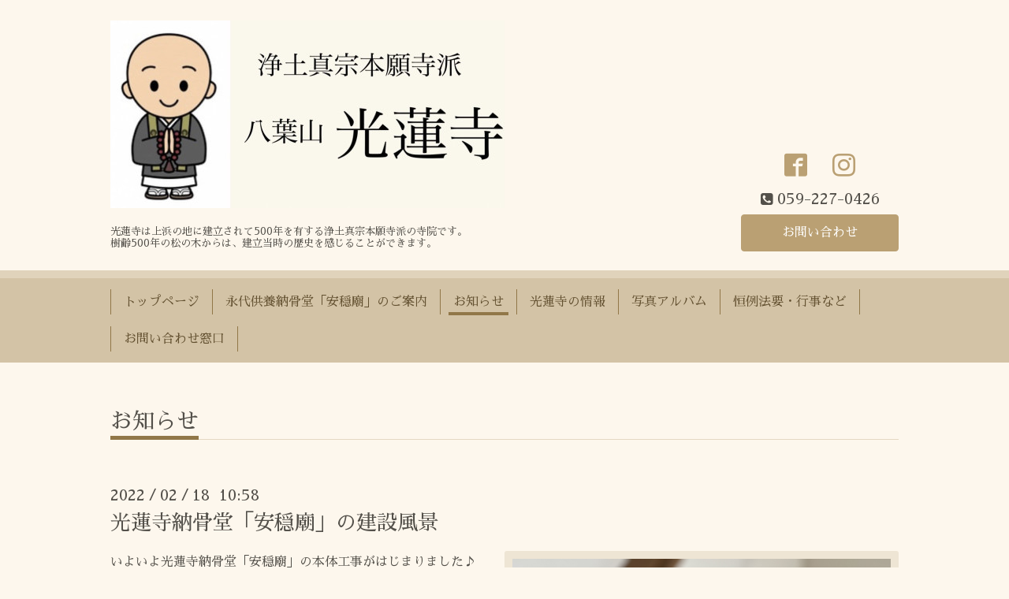

--- FILE ---
content_type: text/html; charset=utf-8
request_url: https://kourenji.jp/info/2022-02
body_size: 3427
content:
<!DOCTYPE html>
<html xmlns="http://www.w3.org/1999/xhtml" xml:lang="ja" lang="ja">
<head>
  <!-- Chic: ver.202006050000 -->
  <meta charset="utf-8">
  <title>お知らせ &gt; 2022-02 - 浄土真宗本願寺派 八葉山  光蓮寺</title>
  <meta name="viewport" content="width=device-width,initial-scale=1.0,minimum-scale=1.0">

  <meta name="description" content="お知らせ &gt; 2022-02 | 光蓮寺は上浜の地に建立されて500年を有する浄土真宗本願寺派の寺院です。
樹齢500年の松の木からは、建立当時の歴史を感じることができます。">
  <meta name="keywords" content="浄土真宗本願寺派,西本願寺,三重県津市,お寺,津市葬儀,本願寺派,光蓮寺,こうれんじ,八葉山光蓮寺">

  <meta property="og:title" content="浄土真宗本願寺派 八葉山  光蓮寺">
  <meta property="og:image" content="https://cdn.goope.jp/74756/220903133641ga9m.jpg">
  <meta property="og:site_name" content="浄土真宗本願寺派 八葉山  光蓮寺">
  
  <link rel="alternate" type="application/rss+xml" title="浄土真宗本願寺派 八葉山  光蓮寺 / RSS" href="/feed.rss">
  <link rel="stylesheet" href="/style.css?705916-1661933436">
  <link rel="stylesheet" href="/css/font-awesome/css/font-awesome.min.css">
  <link rel="stylesheet" href="/assets/slick/slick.css">

  <script src="/assets/jquery/jquery-3.5.1.min.js"></script>
  <script src="/assets/clipsquareimage/jquery.clipsquareimage.js"></script>
</head>
<body id="info">

  <div class="totop">
    <i class="button fa fa-angle-up"></i>
  </div>

  <div class="container">

    <!-- .header -->
    <div class="header">
      <div class="inner">

        <div class="column column_left">
          <h1 class="element logo">
            <a class="shop_sitename" href="https://kourenji.jp"><img src='//cdn.goope.jp/74756/220903133641ga9m_l.jpg' alt='浄土真宗本願寺派 八葉山  光蓮寺' /></a>
          </h1>

          <div class="element site_description">
            <span>光蓮寺は上浜の地に建立されて500年を有する浄土真宗本願寺派の寺院です。<br />
樹齢500年の松の木からは、建立当時の歴史を感じることができます。</span>
          </div>
        </div>

        <div class="column column_right">

          <div class="social_icons">
            

            
            <a href="https://www.facebook.com/2303423159682358" target="_blank">
              <span class="icon-facebook"></span>
            </a>
            

            
            <a href="https://www.instagram.com/kourenji7676/" target="_blank">
              <span class="icon-instagram"></span>
            </a>
            
          </div>

          <div class="element shop_tel" data-shoptel="059-227-0426">
            <div>
              <i class="fa fa-phone-square"></i>&nbsp;<span>059-227-0426</span>
            </div>
          </div>
          <a class="element button_contact" href="https://kourenji.jp/contact">お問い合わせ</a>
        </div>

      </div>
    </div>
    <!-- /.header -->

    <!-- .navi -->
    <div class="navi">
      <div class="inner">

        <div class="navi_trigger_mobile">
          <i class="fa fa-navicon"></i>&nbsp;MENU
        </div>

        <ul class="navi_list">
          
          <li class="navi_top" data-label="トップページ">
            <a href="/" >トップページ</a>
          </li>
          
          <li class="navi_free free_400026" data-label="永代供養納骨堂「安穏廟」のご案内">
            <a href="/free/annonbyou" >永代供養納骨堂「安穏廟」のご案内</a>
          </li>
          
          <li class="navi_info active" data-label="お知らせ">
            <a href="/info" >お知らせ</a><ul class="sub_navi">
<li><a href='/info/2024-12'>2024-12（1）</a></li>
<li><a href='/info/2023-12'>2023-12（1）</a></li>
<li><a href='/info/2023-08'>2023-08（1）</a></li>
<li><a href='/info/2023-06'>2023-06（1）</a></li>
<li><a href='/info/2023-04'>2023-04（2）</a></li>
<li><a href='/info/2023-01'>2023-01（1）</a></li>
<li><a href='/info/2022-11'>2022-11（1）</a></li>
<li><a href='/info/2022-09'>2022-09（2）</a></li>
<li><a href='/info/2022-07'>2022-07（1）</a></li>
<li><a href='/info/2022-06'>2022-06（1）</a></li>
<li><a href='/info/2022-05'>2022-05（1）</a></li>
<li><a href='/info/2022-04'>2022-04（1）</a></li>
<li><a href='/info/2022-03'>2022-03（1）</a></li>
<li><a href='/info/2022-02' class='active'>2022-02（2）</a></li>
<li><a href='/info/2022-01'>2022-01（1）</a></li>
<li><a href='/info/2021-12'>2021-12（1）</a></li>
<li><a href='/info/2021-11'>2021-11（2）</a></li>
<li><a href='/info/2021-10'>2021-10（1）</a></li>
<li><a href='/info/2021-09'>2021-09（1）</a></li>
<li><a href='/info/2021-07'>2021-07（1）</a></li>
<li><a href='/info/2021-06'>2021-06（1）</a></li>
<li><a href='/info/2021-05'>2021-05（1）</a></li>
<li><a href='/info/2021-04'>2021-04（1）</a></li>
<li><a href='/info/2021-03'>2021-03（1）</a></li>
<li><a href='/info/2021-02'>2021-02（1）</a></li>
<li><a href='/info/2021-01'>2021-01（1）</a></li>
<li><a href='/info/2020-12'>2020-12（2）</a></li>
<li><a href='/info/2020-11'>2020-11（2）</a></li>
<li><a href='/info/2020-09'>2020-09（2）</a></li>
<li><a href='/info/2020-04'>2020-04（1）</a></li>
<li><a href='/info/2019-12'>2019-12（1）</a></li>
<li><a href='/info/2019-11'>2019-11（1）</a></li>
<li><a href='/info/2019-10'>2019-10（1）</a></li>
<li><a href='/info/2019-08'>2019-08（1）</a></li>
<li><a href='/info/2019-06'>2019-06（2）</a></li>
<li><a href='/info/2019-05'>2019-05（1）</a></li>
<li><a href='/info/2019-04'>2019-04（1）</a></li>
<li><a href='/info/2019-03'>2019-03（2）</a></li>
<li><a href='/info/2019-01'>2019-01（1）</a></li>
</ul>

          </li>
          
          <li class="navi_about" data-label="光蓮寺の情報">
            <a href="/about" >光蓮寺の情報</a>
          </li>
          
          <li class="navi_photo" data-label="写真アルバム">
            <a href="/photo" >写真アルバム</a>
          </li>
          
          <li class="navi_free free_176805" data-label="恒例法要・行事など">
            <a href="/free/profile" >恒例法要・行事など</a>
          </li>
          
          <li class="navi_contact" data-label="お問い合わせ窓口">
            <a href="/contact" >お問い合わせ窓口</a>
          </li>
          
        </ul>

      </div>
    </div>
    <!-- /.navi -->

    <div class="content">

<!-- CONTENT ----------------------------------------------------------------------- -->






<!----------------------------------------------
ページ：インフォメーション
---------------------------------------------->
<script src="/js/theme_chic/info.js"></script>
<div class="inner">

  <h2 class="page_title">
    <span>お知らせ</span>
  </h2>

  <!-- .autopagerize_page_element -->
  <div class="autopagerize_page_element">

    
    <!-- .article -->
    <div class="article">

      <div class="date">
        2022<span> / </span>02<span> / </span>18&nbsp;&nbsp;10:58
      </div>

      <div class="body">
        <h3 class="article_title">
          <a href="/info/4403677">光蓮寺納骨堂「安穏廟」の建設風景</a>
        </h3>

        <div class="photo">
          <img src='//cdn.goope.jp/74756/220218110320-620efe6821bb5.jpg' alt='光蓮寺納骨堂「安穏廟」の建設風景'/>
        </div>

        <div class="textfield">
          <p>いよいよ光蓮寺納骨堂「安穏廟」の本体工事がはじまりました♪</p>
<p>工事の記録にもなるので、アルバムに工事状況をアップしていこうと思います。</p>
        </div>
      </div>

    </div>
    <!-- /.article -->
    
    <!-- .article -->
    <div class="article">

      <div class="date">
        2022<span> / </span>02<span> / </span>02&nbsp;&nbsp;10:40
      </div>

      <div class="body">
        <h3 class="article_title">
          <a href="/info/4379884">二月の法語</a>
        </h3>

        <div class="photo">
          <img src='//cdn.goope.jp/74756/220202104419-61f9e1f325e5f.jpg' alt='二月の法語'/>
        </div>

        <div class="textfield">
          <p>&nbsp;</p>
<p class="MsoNormal" align="left" style="text-align: left; line-height: 350%;"><span style="font-size: 12pt;"><b><span style="line-height: 350%; font-family: HG正楷書体-PRO;">うまくいかないことが多く　なかなか思い通りのは進まない人生ですが　</span></b></span></p>
<p class="MsoNormal" align="left" style="text-align: left; line-height: 350%;"><span style="font-size: 12pt;"><b><span style="line-height: 350%; font-family: HG正楷書体-PRO;">ジタバタしながら生きていく私たちの道ずれとなって下さる仏様<span lang="EN-US"><o:p></o:p></span></span></b></span></p>
<p class="MsoNormal" align="left" style="text-align: left; line-height: 350%;"><span style="font-size: 12pt;"><b><span style="line-height: 350%; font-family: HG正楷書体-PRO;">私が歩む道はどんなに険しくとも一人ではありません　ともに歩ませていただく<span style="text-decoration: underline;">仏の道</span></span></b></span></p>
<p>&nbsp;</p>
        </div>
      </div>

    </div>
    <!-- /.article -->
    

  </div>
  <!-- /.autopagerize_page_element -->

</div>
<!-- /.inner -->




























<!-- CONTENT ----------------------------------------------------------------------- -->

    </div>
    <!-- /.content -->


    
    <div class="autopagerize_insert_before"></div>

    <div class="pager">
      <div class="inner">
        <div class="list">
           <a href="/info/2022-02" class='chk'>1</a>
        </div>
      </div>
    </div>
    


    <div class="gadgets">
      <div class="inner">
      </div>
    </div>

    <div class="today_area section">
      <div class="inner">
        <dl>
          <dt class="date">
            2026.01.20 Tuesday
          </dt>
          
        </dl>
      </div>
    </div>

    <div class="social">
      <div class="inner"><div id="social_widgets">
<div  id="widget_facebook_like" class="social_widget">
<div style="text-align:left;padding-bottom:10px;">
<iframe src="//www.facebook.com/plugins/like.php?href=https%3A%2F%2Fkourenji.jp&amp;width&amp;layout=button_count&amp;action=like&amp;show_faces=false&amp;share=true&amp;height=21&amp;appId=837439917751931" scrolling="no" frameborder="0" style="border:none; overflow:hidden; height:21px;" allowTransparency="true"></iframe>
</div>
</div>
<div id="widget_facebook_follow" class="social_widget social_widget_facebook_likebox">
<div style="text-align:left;padding-bottom:10px;">
  <iframe src="https://www.facebook.com/plugins/page.php?href=https%3A%2F%2Fwww.facebook.com%2F2303423159682358&tabs&width=340&height=70&small_header=true&adapt_container_width=true&hide_cover=true&show_facepile=false&appId" width="340" height="70" style="border:none;overflow:hidden;width:100%;" scrolling="no" frameborder="0" allowTransparency="true"></iframe>
</div>
</div>

</div>
</div>
    </div>

    <div class="footer">
        <div class="inner">

          <div class="qr_area">
            <img src="//r.goope.jp/qr/kourenji"width="100" height="100" />
          </div>

          <div class="shop_name">
            <a href="https://kourenji.jp"> 八葉山 光蓮寺</a>
          </div>

          

          <div class="copyright">
            &copy;2026 <a href="https://kourenji.jp"> 八葉山 光蓮寺</a>. All Rights Reserved.
          </div>

          <div class="block counter_area">
            Today: <span class="num">123</span> /
            Yesterday: <span class="num">101</span> /
            Total: <span class="num">197818</span>
          </div>

          <div>
            <div class="powered">
              Powered by <a class="link_color_02" href="https://goope.jp/">グーペ</a> /
              <a class="link_color_02" href="https://admin.goope.jp/">Admin</a>
            </div>

            <div class="shop_rss">
              <span>/ </span><a href="/feed.rss">RSS</a>
            </div>
          </div>

        </div>
    </div>

  </div>
  <!-- /.container -->

  <script src="/assets/colorbox/jquery.colorbox-1.6.4.min.js"></script>
  <script src="/assets/slick/slick.js"></script>
  <script src="/js/tooltip.js"></script>
  <script src="/assets/lineup/jquery-lineup.min.js"></script>
  <script src="/assets/tile/tile.js"></script>
  <script src="/js/theme_chic/init.js"></script>
</body>
</html>
